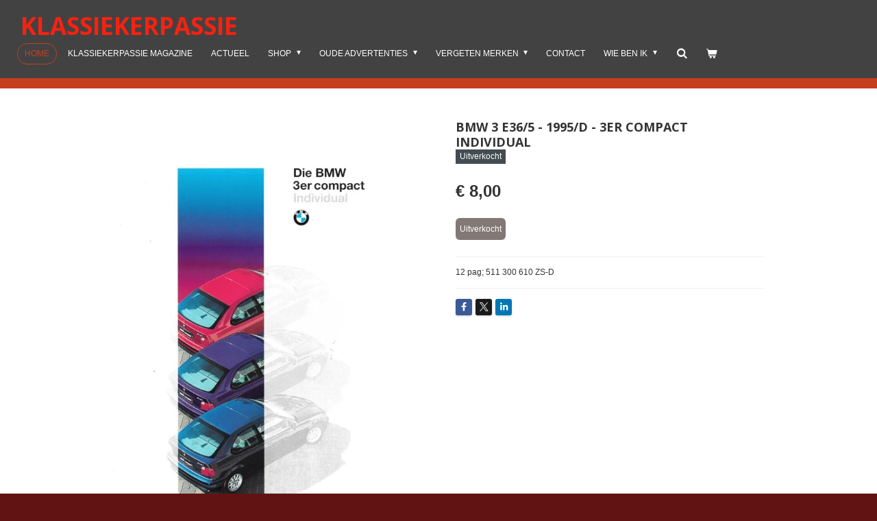

--- FILE ---
content_type: text/html; charset=UTF-8
request_url: https://www.klassiekerpassie.nl/product/1854699/bmw-3-e36-5-1995-d-3er-compact-individual
body_size: 11998
content:
<!DOCTYPE html>
<html lang="nl">
    <head>
        <meta http-equiv="Content-Type" content="text/html; charset=utf-8">
        <meta name="viewport" content="width=device-width, initial-scale=1.0, maximum-scale=5.0">
        <meta http-equiv="X-UA-Compatible" content="IE=edge">
        <link rel="canonical" href="https://www.klassiekerpassie.nl/product/1854699/bmw-3-e36-5-1995-d-3er-compact-individual">
        <link rel="sitemap" type="application/xml" href="https://www.klassiekerpassie.nl/sitemap.xml">
        <meta property="og:title" content="BMW 3 E36/5 - 1995/D - 3er compact Individual | klassiekerpassie">
        <meta property="og:url" content="https://www.klassiekerpassie.nl/product/1854699/bmw-3-e36-5-1995-d-3er-compact-individual">
        <base href="https://www.klassiekerpassie.nl/">
        <meta name="description" property="og:description" content="12 pag; 511 300 610 ZS-D">
                <script nonce="4e1f33f05e5f503a5fd8e8df32ab84da">
            
            window.JOUWWEB = window.JOUWWEB || {};
            window.JOUWWEB.application = window.JOUWWEB.application || {};
            window.JOUWWEB.application = {"backends":[{"domain":"jouwweb.nl","freeDomain":"jouwweb.site"},{"domain":"webador.com","freeDomain":"webadorsite.com"},{"domain":"webador.de","freeDomain":"webadorsite.com"},{"domain":"webador.fr","freeDomain":"webadorsite.com"},{"domain":"webador.es","freeDomain":"webadorsite.com"},{"domain":"webador.it","freeDomain":"webadorsite.com"},{"domain":"jouwweb.be","freeDomain":"jouwweb.site"},{"domain":"webador.ie","freeDomain":"webadorsite.com"},{"domain":"webador.co.uk","freeDomain":"webadorsite.com"},{"domain":"webador.at","freeDomain":"webadorsite.com"},{"domain":"webador.be","freeDomain":"webadorsite.com"},{"domain":"webador.ch","freeDomain":"webadorsite.com"},{"domain":"webador.ch","freeDomain":"webadorsite.com"},{"domain":"webador.mx","freeDomain":"webadorsite.com"},{"domain":"webador.com","freeDomain":"webadorsite.com"},{"domain":"webador.dk","freeDomain":"webadorsite.com"},{"domain":"webador.se","freeDomain":"webadorsite.com"},{"domain":"webador.no","freeDomain":"webadorsite.com"},{"domain":"webador.fi","freeDomain":"webadorsite.com"},{"domain":"webador.ca","freeDomain":"webadorsite.com"},{"domain":"webador.ca","freeDomain":"webadorsite.com"},{"domain":"webador.pl","freeDomain":"webadorsite.com"},{"domain":"webador.com.au","freeDomain":"webadorsite.com"},{"domain":"webador.nz","freeDomain":"webadorsite.com"}],"editorLocale":"nl-NL","editorTimezone":"Europe\/Amsterdam","editorLanguage":"nl","analytics4TrackingId":"G-E6PZPGE4QM","analyticsDimensions":[],"backendDomain":"www.jouwweb.nl","backendShortDomain":"jouwweb.nl","backendKey":"jouwweb-nl","freeWebsiteDomain":"jouwweb.site","noSsl":false,"build":{"reference":"fec0291"},"linkHostnames":["www.jouwweb.nl","www.webador.com","www.webador.de","www.webador.fr","www.webador.es","www.webador.it","www.jouwweb.be","www.webador.ie","www.webador.co.uk","www.webador.at","www.webador.be","www.webador.ch","fr.webador.ch","www.webador.mx","es.webador.com","www.webador.dk","www.webador.se","www.webador.no","www.webador.fi","www.webador.ca","fr.webador.ca","www.webador.pl","www.webador.com.au","www.webador.nz"],"assetsUrl":"https:\/\/assets.jwwb.nl","loginUrl":"https:\/\/www.jouwweb.nl\/inloggen","publishUrl":"https:\/\/www.jouwweb.nl\/v2\/website\/1158790\/publish-proxy","adminUserOrIp":false,"pricing":{"plans":{"lite":{"amount":"700","currency":"EUR"},"pro":{"amount":"1200","currency":"EUR"},"business":{"amount":"2400","currency":"EUR"}},"yearlyDiscount":{"price":{"amount":"0","currency":"EUR"},"ratio":0,"percent":"0%","discountPrice":{"amount":"0","currency":"EUR"},"termPricePerMonth":{"amount":"0","currency":"EUR"},"termPricePerYear":{"amount":"0","currency":"EUR"}}},"hcUrl":{"add-product-variants":"https:\/\/help.jouwweb.nl\/hc\/nl\/articles\/28594307773201","basic-vs-advanced-shipping":"https:\/\/help.jouwweb.nl\/hc\/nl\/articles\/28594268794257","html-in-head":"https:\/\/help.jouwweb.nl\/hc\/nl\/articles\/28594336422545","link-domain-name":"https:\/\/help.jouwweb.nl\/hc\/nl\/articles\/28594325307409","optimize-for-mobile":"https:\/\/help.jouwweb.nl\/hc\/nl\/articles\/28594312927121","seo":"https:\/\/help.jouwweb.nl\/hc\/nl\/sections\/28507243966737","transfer-domain-name":"https:\/\/help.jouwweb.nl\/hc\/nl\/articles\/28594325232657","website-not-secure":"https:\/\/help.jouwweb.nl\/hc\/nl\/articles\/28594252935825"}};
            window.JOUWWEB.brand = {"type":"jouwweb","name":"JouwWeb","domain":"JouwWeb.nl","supportEmail":"support@jouwweb.nl"};
                    
                window.JOUWWEB = window.JOUWWEB || {};
                window.JOUWWEB.websiteRendering = {"locale":"nl-NL","timezone":"Europe\/Amsterdam","routes":{"api\/upload\/product-field":"\/_api\/upload\/product-field","checkout\/cart":"\/winkelwagen","payment":"\/bestelling-afronden\/:publicOrderId","payment\/forward":"\/bestelling-afronden\/:publicOrderId\/forward","public-order":"\/bestelling\/:publicOrderId","checkout\/authorize":"\/winkelwagen\/authorize\/:gateway","wishlist":"\/verlanglijst"}};
                                                    window.JOUWWEB.website = {"id":1158790,"locale":"nl-NL","enabled":true,"title":"klassiekerpassie","hasTitle":true,"roleOfLoggedInUser":null,"ownerLocale":"nl-NL","plan":"business","freeWebsiteDomain":"jouwweb.site","backendKey":"jouwweb-nl","currency":"EUR","defaultLocale":"nl-NL","url":"https:\/\/www.klassiekerpassie.nl\/","homepageSegmentId":4565928,"category":"webshop","isOffline":false,"isPublished":true,"locales":["nl-NL"],"allowed":{"ads":false,"credits":true,"externalLinks":true,"slideshow":true,"customDefaultSlideshow":true,"hostedAlbums":true,"moderators":true,"mailboxQuota":10,"statisticsVisitors":true,"statisticsDetailed":true,"statisticsMonths":-1,"favicon":true,"password":true,"freeDomains":2,"freeMailAccounts":1,"canUseLanguages":false,"fileUpload":true,"legacyFontSize":false,"webshop":true,"products":-1,"imageText":false,"search":true,"audioUpload":true,"videoUpload":5000,"allowDangerousForms":false,"allowHtmlCode":true,"mobileBar":true,"sidebar":false,"poll":false,"allowCustomForms":true,"allowBusinessListing":true,"allowCustomAnalytics":true,"allowAccountingLink":true,"digitalProducts":true,"sitemapElement":false},"mobileBar":{"enabled":false,"theme":"accent","email":{"active":true},"location":{"active":true},"phone":{"active":true},"whatsapp":{"active":false},"social":{"active":false,"network":"facebook"}},"webshop":{"enabled":true,"currency":"EUR","taxEnabled":false,"taxInclusive":true,"vatDisclaimerVisible":false,"orderNotice":"<p>NU VANAF BESTEDING VAN \u20ac40,00 GRATIS KLASSIEKERPASSIE #1 !!!<br \/>\r\n<br \/>\r\nIndien je speciale wensen hebt kun je deze doorgeven via het Opmerkingen-veld in de laatste stap.<\/p>","orderConfirmation":"<p>Hartelijk bedankt voor jouw bestelling! <br \/>\r\nLaat mij weten wat je er van vindt.<br \/>\r\n<br \/>\r\nJe ontvangt zo spoedig mogelijk bericht van ons over de afhandeling.<br \/>\r\n<br \/>\r\nMet klassieke groet,<br \/>\r\n<br \/>\r\nFreddy Nieuwenhuize<\/p>","freeShipping":false,"freeShippingAmount":"0.00","shippingDisclaimerVisible":false,"pickupAllowed":true,"couponAllowed":true,"detailsPageAvailable":true,"socialMediaVisible":true,"termsPage":null,"termsPageUrl":null,"extraTerms":null,"pricingVisible":true,"orderButtonVisible":true,"shippingAdvanced":true,"shippingAdvancedBackEnd":true,"soldOutVisible":true,"backInStockNotificationEnabled":false,"canAddProducts":true,"nextOrderNumber":2026002,"allowedServicePoints":["dhl","postnl"],"sendcloudConfigured":false,"sendcloudFallbackPublicKey":"a3d50033a59b4a598f1d7ce7e72aafdf","taxExemptionAllowed":true,"invoiceComment":null,"emptyCartVisible":true,"minimumOrderPrice":null,"productNumbersEnabled":false,"wishlistEnabled":false,"hideTaxOnCart":false},"isTreatedAsWebshop":true};                            window.JOUWWEB.cart = {"products":[],"coupon":null,"shippingCountryCode":null,"shippingChoice":null,"breakdown":[]};                            window.JOUWWEB.scripts = ["website-rendering\/webshop"];                        window.parent.JOUWWEB.colorPalette = window.JOUWWEB.colorPalette;
        </script>
                <title>BMW 3 E36/5 - 1995/D - 3er compact Individual | klassiekerpassie</title>
                                                                            <meta property="og:image" content="https&#x3A;&#x2F;&#x2F;primary.jwwb.nl&#x2F;public&#x2F;z&#x2F;l&#x2F;o&#x2F;temp-wrcbedzkmejpvxntzouq&#x2F;ewyk1f&#x2F;9A167031-0C37-4000-AE21-320E6CC91CB5_1_105_c.jpeg">
                                    <meta name="twitter:card" content="summary_large_image">
                        <meta property="twitter:image" content="https&#x3A;&#x2F;&#x2F;primary.jwwb.nl&#x2F;public&#x2F;z&#x2F;l&#x2F;o&#x2F;temp-wrcbedzkmejpvxntzouq&#x2F;ewyk1f&#x2F;9A167031-0C37-4000-AE21-320E6CC91CB5_1_105_c.jpeg">
                                                    <script src="https://plausible.io/js/script.manual.js" nonce="4e1f33f05e5f503a5fd8e8df32ab84da" data-turbo-track="reload" defer data-domain="shard15.jouwweb.nl"></script>
<link rel="stylesheet" type="text/css" href="https://gfonts.jwwb.nl/css?display=fallback&amp;family=Open+Sans%3A400%2C700%2C400italic%2C700italic" nonce="4e1f33f05e5f503a5fd8e8df32ab84da" data-turbo-track="dynamic">
<script src="https://assets.jwwb.nl/assets/build/website-rendering/nl-NL.js?bust=af8dcdef13a1895089e9" nonce="4e1f33f05e5f503a5fd8e8df32ab84da" data-turbo-track="reload" defer></script>
<script src="https://assets.jwwb.nl/assets/website-rendering/runtime.e9aaeab0c631cbd69aaa.js?bust=0df1501923f96b249330" nonce="4e1f33f05e5f503a5fd8e8df32ab84da" data-turbo-track="reload" defer></script>
<script src="https://assets.jwwb.nl/assets/website-rendering/103.3d75ec3708e54af67f50.js?bust=cb0aa3c978e146edbd0d" nonce="4e1f33f05e5f503a5fd8e8df32ab84da" data-turbo-track="reload" defer></script>
<script src="https://assets.jwwb.nl/assets/website-rendering/main.f656389ec507dc20f0cb.js?bust=d20d7cd648ba41ec2448" nonce="4e1f33f05e5f503a5fd8e8df32ab84da" data-turbo-track="reload" defer></script>
<link rel="preload" href="https://assets.jwwb.nl/assets/website-rendering/styles.e258e1c0caffe3e22b8c.css?bust=00dff845dced716b5f3e" as="style">
<link rel="preload" href="https://assets.jwwb.nl/assets/website-rendering/fonts/icons-website-rendering/font/website-rendering.woff2?bust=bd2797014f9452dadc8e" as="font" crossorigin>
<link rel="preconnect" href="https://gfonts.jwwb.nl">
<link rel="stylesheet" type="text/css" href="https://assets.jwwb.nl/assets/website-rendering/styles.e258e1c0caffe3e22b8c.css?bust=00dff845dced716b5f3e" nonce="4e1f33f05e5f503a5fd8e8df32ab84da" data-turbo-track="dynamic">
<link rel="preconnect" href="https://assets.jwwb.nl">
<link rel="stylesheet" type="text/css" href="https://primary.jwwb.nl/public/z/l/o/temp-wrcbedzkmejpvxntzouq/style.css?bust=1768565132" nonce="4e1f33f05e5f503a5fd8e8df32ab84da" data-turbo-track="dynamic">    </head>
    <body
        id="top"
        class="jw-is-no-slideshow jw-header-is-text jw-is-segment-product jw-is-frontend jw-is-no-sidebar jw-is-no-messagebar jw-is-no-touch-device jw-is-no-mobile"
                                    data-jouwweb-page="1854699"
                                                data-jouwweb-segment-id="1854699"
                                                data-jouwweb-segment-type="product"
                                                data-template-threshold="1020"
                                                data-template-name="Authentic"
                            itemscope
        itemtype="https://schema.org/Product"
    >
                                    <meta itemprop="url" content="https://www.klassiekerpassie.nl/product/1854699/bmw-3-e36-5-1995-d-3er-compact-individual">
        <a href="#main-content" class="jw-skip-link">
            Ga direct naar de hoofdinhoud        </a>
        <div class="jw-background"></div>
        <div class="jw-body">
            <div class="jw-mobile-menu jw-mobile-is-text js-mobile-menu">
            <button
            type="button"
            class="jw-mobile-menu__button jw-mobile-toggle"
            aria-label="Open / sluit menu"
        >
            <span class="jw-icon-burger"></span>
        </button>
        <div class="jw-mobile-header jw-mobile-header--text">
        <a            class="jw-mobile-header-content"
                            href="/"
                        >
                                        <div class="jw-mobile-text">
                    <span style="color: #f62211;">klassiekerpassie </span>                </div>
                    </a>
    </div>

        <a
        href="/winkelwagen"
        class="jw-mobile-menu__button jw-mobile-header-cart"
        aria-label="Bekijk winkelwagen"
    >
        <span class="jw-icon-badge-wrapper">
            <span class="website-rendering-icon-basket" aria-hidden="true"></span>
            <span class="jw-icon-badge hidden" aria-hidden="true"></span>
        </span>
    </a>
    
    </div>
    <div class="jw-mobile-menu-search jw-mobile-menu-search--hidden">
        <form
            action="/zoeken"
            method="get"
            class="jw-mobile-menu-search__box"
        >
            <input
                type="text"
                name="q"
                value=""
                placeholder="Zoeken..."
                class="jw-mobile-menu-search__input"
                aria-label="Zoeken"
            >
            <button type="submit" class="jw-btn jw-btn--style-flat jw-mobile-menu-search__button" aria-label="Zoeken">
                <span class="website-rendering-icon-search" aria-hidden="true"></span>
            </button>
            <button type="button" class="jw-btn jw-btn--style-flat jw-mobile-menu-search__button js-cancel-search" aria-label="Zoekopdracht annuleren">
                <span class="website-rendering-icon-cancel" aria-hidden="true"></span>
            </button>
        </form>
    </div>
            <div class="wrapper">
    <header class="head js-topbar-content-container">
        <div class="header">
            <div class="jw-header-logo">
        <div
    class="jw-header jw-header-title-container jw-header-text jw-header-text-toggle"
    data-stylable="true"
>
    <a        id="jw-header-title"
        class="jw-header-title"
                    href="/"
            >
        <span style="color: #f62211;">klassiekerpassie </span>    </a>
</div>
</div>
        </div>
        <nav class="menu jw-menu-copy">
            <ul
    id="jw-menu"
    class="jw-menu jw-menu-horizontal"
            >
            <li
    class="jw-menu-item jw-menu-is-active"
>
        <a        class="jw-menu-link js-active-menu-item"
        href="/"                                            data-page-link-id="4565928"
                            >
                <span class="">
            HOME        </span>
            </a>
                </li>
            <li
    class="jw-menu-item"
>
        <a        class="jw-menu-link"
        href="/klassiekerpassie-magazine"                                            data-page-link-id="6343348"
                            >
                <span class="">
            KLASSIEKERPASSIE MAGAZINE        </span>
            </a>
                </li>
            <li
    class="jw-menu-item"
>
        <a        class="jw-menu-link"
        href="/actueel"                                            data-page-link-id="4574939"
                            >
                <span class="">
            ACTUEEL        </span>
            </a>
                </li>
            <li
    class="jw-menu-item jw-menu-has-submenu"
>
        <a        class="jw-menu-link"
        href="/shop"                                            data-page-link-id="4566000"
                            >
                <span class="">
            SHOP        </span>
                    <span class="jw-arrow jw-arrow-toplevel"></span>
            </a>
                    <ul
            class="jw-submenu"
                    >
                            <li
    class="jw-menu-item"
>
        <a        class="jw-menu-link"
        href="/shop/boeken-auto-totaal-overzicht"                                            data-page-link-id="8821933"
                            >
                <span class="">
            BOEKEN - AUTO - TOTAAL OVERZICHT        </span>
            </a>
                </li>
                            <li
    class="jw-menu-item"
>
        <a        class="jw-menu-link"
        href="/shop/boeken-vrachtauto"                                            data-page-link-id="15267094"
                            >
                <span class="">
            BOEKEN - VRACHTAUTO        </span>
            </a>
                </li>
                            <li
    class="jw-menu-item"
>
        <a        class="jw-menu-link"
        href="/shop/boeken-auto-reisboeken"                                            data-page-link-id="7448261"
                            >
                <span class="">
            BOEKEN - AUTO REISBOEKEN        </span>
            </a>
                </li>
                            <li
    class="jw-menu-item"
>
        <a        class="jw-menu-link"
        href="/shop/boeken-modelauto-s"                                            data-page-link-id="7448263"
                            >
                <span class="">
            BOEKEN - MODELAUTO&#039;S        </span>
            </a>
                </li>
                            <li
    class="jw-menu-item"
>
        <a        class="jw-menu-link"
        href="/shop/boeken-motor-bromfietsen"                                            data-page-link-id="7448253"
                            >
                <span class="">
            BOEKEN - MOTOR-/BROMFIETSEN        </span>
            </a>
                </li>
                            <li
    class="jw-menu-item"
>
        <a        class="jw-menu-link"
        href="/shop/magazines-auto-s"                                            data-page-link-id="4574950"
                            >
                <span class="">
            MAGAZINES AUTO&#039;S        </span>
            </a>
                </li>
                            <li
    class="jw-menu-item"
>
        <a        class="jw-menu-link"
        href="/shop/magazines-brom-motorfietsen"                                            data-page-link-id="4622829"
                            >
                <span class="">
            MAGAZINES BROM-/MOTORFIETSEN        </span>
            </a>
                </li>
                            <li
    class="jw-menu-item"
>
        <a        class="jw-menu-link"
        href="/shop/brochures-auto-s"                                            data-page-link-id="6160325"
                            >
                <span class="">
            BROCHURES AUTO&#039;S        </span>
            </a>
                </li>
                            <li
    class="jw-menu-item"
>
        <a        class="jw-menu-link"
        href="/shop/brochures-brom-motorfietsen"                                            data-page-link-id="5842226"
                            >
                <span class="">
            BROCHURES BROM-/MOTORFIETSEN        </span>
            </a>
                </li>
                            <li
    class="jw-menu-item"
>
        <a        class="jw-menu-link"
        href="/shop/miniatuurmodellen"                                            data-page-link-id="4574947"
                            >
                <span class="">
            MINIATUURMODELLEN        </span>
            </a>
                </li>
                            <li
    class="jw-menu-item"
>
        <a        class="jw-menu-link"
        href="/shop/sale-uitverkoop"                                            data-page-link-id="22159453"
                            >
                <span class="">
            SALE! UITVERKOOP!        </span>
            </a>
                </li>
                    </ul>
        </li>
            <li
    class="jw-menu-item jw-menu-has-submenu"
>
        <a        class="jw-menu-link"
        href="/oude-advertenties"                                            data-page-link-id="4574946"
                            >
                <span class="">
            OUDE ADVERTENTIES        </span>
                    <span class="jw-arrow jw-arrow-toplevel"></span>
            </a>
                    <ul
            class="jw-submenu"
                    >
                            <li
    class="jw-menu-item"
>
        <a        class="jw-menu-link"
        href="/oude-advertenties/merken-a-t-m-e"                                            data-page-link-id="5261393"
                            >
                <span class="">
            merken A t/m E        </span>
            </a>
                </li>
                            <li
    class="jw-menu-item"
>
        <a        class="jw-menu-link"
        href="/oude-advertenties/merken-f-t-m-j"                                            data-page-link-id="5261392"
                            >
                <span class="">
            merken F t/m J        </span>
            </a>
                </li>
                            <li
    class="jw-menu-item"
>
        <a        class="jw-menu-link"
        href="/oude-advertenties/merken-k-t-m-o"                                            data-page-link-id="5261399"
                            >
                <span class="">
            merken K t/m O        </span>
            </a>
                </li>
                            <li
    class="jw-menu-item"
>
        <a        class="jw-menu-link"
        href="/oude-advertenties/merken-p-t-m-t"                                            data-page-link-id="5261400"
                            >
                <span class="">
            merken P t/m T        </span>
            </a>
                </li>
                            <li
    class="jw-menu-item"
>
        <a        class="jw-menu-link"
        href="/oude-advertenties/merken-u-t-m-z"                                            data-page-link-id="5261401"
                            >
                <span class="">
            merken U t/m Z        </span>
            </a>
                </li>
                            <li
    class="jw-menu-item"
>
        <a        class="jw-menu-link"
        href="/oude-advertenties/diversen"                                            data-page-link-id="5267960"
                            >
                <span class="">
            diversen        </span>
            </a>
                </li>
                    </ul>
        </li>
            <li
    class="jw-menu-item jw-menu-has-submenu"
>
        <a        class="jw-menu-link"
        href="/vergeten-merken"                                            data-page-link-id="4574933"
                            >
                <span class="">
            VERGETEN MERKEN        </span>
                    <span class="jw-arrow jw-arrow-toplevel"></span>
            </a>
                    <ul
            class="jw-submenu"
                    >
                            <li
    class="jw-menu-item"
>
        <a        class="jw-menu-link"
        href="/vergeten-merken/auto-s"                                            data-page-link-id="4574935"
                            >
                <span class="">
            AUTO&#039;S        </span>
            </a>
                </li>
                            <li
    class="jw-menu-item"
>
        <a        class="jw-menu-link"
        href="/vergeten-merken/motor-bromfietsen"                                            data-page-link-id="4574934"
                            >
                <span class="">
            MOTOR-/BROMFIETSEN        </span>
            </a>
                </li>
                    </ul>
        </li>
            <li
    class="jw-menu-item"
>
        <a        class="jw-menu-link"
        href="/contact"                                            data-page-link-id="4566001"
                            >
                <span class="">
            CONTACT        </span>
            </a>
                </li>
            <li
    class="jw-menu-item jw-menu-has-submenu"
>
        <a        class="jw-menu-link"
        href="/wie-ben-ik"                                            data-page-link-id="4569088"
                            >
                <span class="">
            WIE BEN IK        </span>
                    <span class="jw-arrow jw-arrow-toplevel"></span>
            </a>
                    <ul
            class="jw-submenu"
                    >
                            <li
    class="jw-menu-item"
>
        <a        class="jw-menu-link"
        href="/wie-ben-ik/boeken-eigen-verzameling-verkoop-op-aanvraag"                                            data-page-link-id="22928415"
                            >
                <span class="">
            BOEKEN - EIGEN VERZAMELING - VERKOOP OP AANVRAAG        </span>
            </a>
                </li>
                            <li
    class="jw-menu-item jw-menu-has-submenu"
>
        <a        class="jw-menu-link"
        href="/wie-ben-ik/brochures-eigen-verzameling-1"                                            data-page-link-id="17396486"
                            >
                <span class="">
            BROCHURES - EIGEN VERZAMELING        </span>
                    <span class="jw-arrow"></span>
            </a>
                    <ul
            class="jw-submenu"
                    >
                            <li
    class="jw-menu-item jw-menu-has-submenu"
>
        <a        class="jw-menu-link"
        href="/wie-ben-ik/brochures-eigen-verzameling-1/brochures-eigen-verzameling-bmw-1"                                            data-page-link-id="17396451"
                            >
                <span class="">
            BROCHURES - EIGEN VERZAMELING - BMW        </span>
                    <span class="jw-arrow"></span>
            </a>
                    <ul
            class="jw-submenu"
                    >
                            <li
    class="jw-menu-item"
>
        <a        class="jw-menu-link"
        href="/wie-ben-ik/brochures-eigen-verzameling-1/brochures-eigen-verzameling-bmw-1/bmw-algemeen"                                            data-page-link-id="17148351"
                            >
                <span class="">
            BMW algemeen        </span>
            </a>
                </li>
                            <li
    class="jw-menu-item"
>
        <a        class="jw-menu-link"
        href="/wie-ben-ik/brochures-eigen-verzameling-1/brochures-eigen-verzameling-bmw-1/bmw-gamma-persmappen"                                            data-page-link-id="17396423"
                            >
                <span class="">
            BMW gamma, persmappen        </span>
            </a>
                </li>
                            <li
    class="jw-menu-item"
>
        <a        class="jw-menu-link"
        href="/wie-ben-ik/brochures-eigen-verzameling-1/brochures-eigen-verzameling-bmw-1/bmw-accessoires-lifestyle-miniaturen"                                            data-page-link-id="17396298"
                            >
                <span class="">
            BMW accessoires, lifestyle, miniaturen        </span>
            </a>
                </li>
                            <li
    class="jw-menu-item"
>
        <a        class="jw-menu-link"
        href="/wie-ben-ik/brochures-eigen-verzameling-1/brochures-eigen-verzameling-bmw-1/bmw-magazines"                                            data-page-link-id="17396410"
                            >
                <span class="">
            BMW magazines        </span>
            </a>
                </li>
                            <li
    class="jw-menu-item"
>
        <a        class="jw-menu-link"
        href="/wie-ben-ik/brochures-eigen-verzameling-1/brochures-eigen-verzameling-bmw-1/bmw-pre-1960"                                            data-page-link-id="17176103"
                            >
                <span class="">
            BMW pre 1960        </span>
            </a>
                </li>
                            <li
    class="jw-menu-item"
>
        <a        class="jw-menu-link"
        href="/wie-ben-ik/brochures-eigen-verzameling-1/brochures-eigen-verzameling-bmw-1/bmw-1-serie"                                            data-page-link-id="17143757"
                            >
                <span class="">
            BMW 1-serie        </span>
            </a>
                </li>
                            <li
    class="jw-menu-item"
>
        <a        class="jw-menu-link"
        href="/wie-ben-ik/brochures-eigen-verzameling-1/brochures-eigen-verzameling-bmw-1/bmw-2-serie"                                            data-page-link-id="17392681"
                            >
                <span class="">
            BMW 2-serie        </span>
            </a>
                </li>
                            <li
    class="jw-menu-item"
>
        <a        class="jw-menu-link"
        href="/wie-ben-ik/brochures-eigen-verzameling-1/brochures-eigen-verzameling-bmw-1/bmw-02"                                            data-page-link-id="17392856"
                            >
                <span class="">
            BMW 02        </span>
            </a>
                </li>
                            <li
    class="jw-menu-item"
>
        <a        class="jw-menu-link"
        href="/wie-ben-ik/brochures-eigen-verzameling-1/brochures-eigen-verzameling-bmw-1/bmw-3-serie"                                            data-page-link-id="17149815"
                            >
                <span class="">
            BMW 3-serie        </span>
            </a>
                </li>
                            <li
    class="jw-menu-item"
>
        <a        class="jw-menu-link"
        href="/wie-ben-ik/brochures-eigen-verzameling-1/brochures-eigen-verzameling-bmw-1/bmw-3-serie-compact"                                            data-page-link-id="17687695"
                            >
                <span class="">
            BMW 3-serie compact        </span>
            </a>
                </li>
                            <li
    class="jw-menu-item"
>
        <a        class="jw-menu-link"
        href="/wie-ben-ik/brochures-eigen-verzameling-1/brochures-eigen-verzameling-bmw-1/bmw-4-serie"                                            data-page-link-id="17392823"
                            >
                <span class="">
            BMW 4-serie        </span>
            </a>
                </li>
                            <li
    class="jw-menu-item"
>
        <a        class="jw-menu-link"
        href="/wie-ben-ik/brochures-eigen-verzameling-1/brochures-eigen-verzameling-bmw-1/bmw-115-116-118-121-e8-neue-klasse"                                            data-page-link-id="17392940"
                            >
                <span class="">
            BMW 115/116/118/121/E8/Neue Klasse        </span>
            </a>
                </li>
                            <li
    class="jw-menu-item"
>
        <a        class="jw-menu-link"
        href="/wie-ben-ik/brochures-eigen-verzameling-1/brochures-eigen-verzameling-bmw-1/bmw-5-serie"                                            data-page-link-id="17149700"
                            >
                <span class="">
            BMW 5-serie        </span>
            </a>
                </li>
                            <li
    class="jw-menu-item"
>
        <a        class="jw-menu-link"
        href="/wie-ben-ik/brochures-eigen-verzameling-1/brochures-eigen-verzameling-bmw-1/bmw-6-serie"                                            data-page-link-id="17371373"
                            >
                <span class="">
            BMW 6-serie        </span>
            </a>
                </li>
                            <li
    class="jw-menu-item"
>
        <a        class="jw-menu-link"
        href="/wie-ben-ik/brochures-eigen-verzameling-1/brochures-eigen-verzameling-bmw-1/bmw-e3-e9"                                            data-page-link-id="17392895"
                            >
                <span class="">
            BMW E3/E9        </span>
            </a>
                </li>
                            <li
    class="jw-menu-item"
>
        <a        class="jw-menu-link"
        href="/wie-ben-ik/brochures-eigen-verzameling-1/brochures-eigen-verzameling-bmw-1/bmw-7-serie"                                            data-page-link-id="17371446"
                            >
                <span class="">
            BMW 7-serie        </span>
            </a>
                </li>
                            <li
    class="jw-menu-item"
>
        <a        class="jw-menu-link"
        href="/wie-ben-ik/brochures-eigen-verzameling-1/brochures-eigen-verzameling-bmw-1/bmw-8-serie"                                            data-page-link-id="17156965"
                            >
                <span class="">
            BMW 8-serie        </span>
            </a>
                </li>
                            <li
    class="jw-menu-item"
>
        <a        class="jw-menu-link"
        href="/wie-ben-ik/brochures-eigen-verzameling-1/brochures-eigen-verzameling-bmw-1/bmw-z"                                            data-page-link-id="17373513"
                            >
                <span class="">
            BMW Z        </span>
            </a>
                </li>
                            <li
    class="jw-menu-item"
>
        <a        class="jw-menu-link"
        href="/wie-ben-ik/brochures-eigen-verzameling-1/brochures-eigen-verzameling-bmw-1/bmw-x"                                            data-page-link-id="17371653"
                            >
                <span class="">
            BMW X        </span>
            </a>
                </li>
                            <li
    class="jw-menu-item"
>
        <a        class="jw-menu-link"
        href="/wie-ben-ik/brochures-eigen-verzameling-1/brochures-eigen-verzameling-bmw-1/bmw-i"                                            data-page-link-id="17392617"
                            >
                <span class="">
            BMW i        </span>
            </a>
                </li>
                            <li
    class="jw-menu-item"
>
        <a        class="jw-menu-link"
        href="/wie-ben-ik/brochures-eigen-verzameling-1/brochures-eigen-verzameling-bmw-1/bmw-ix"                                            data-page-link-id="18504010"
                            >
                <span class="">
            BMW iX        </span>
            </a>
                </li>
                            <li
    class="jw-menu-item"
>
        <a        class="jw-menu-link"
        href="/wie-ben-ik/brochures-eigen-verzameling-1/brochures-eigen-verzameling-bmw-1/bmw-m"                                            data-page-link-id="18433293"
                            >
                <span class="">
            BMW M        </span>
            </a>
                </li>
                            <li
    class="jw-menu-item"
>
        <a        class="jw-menu-link"
        href="/wie-ben-ik/brochures-eigen-verzameling-1/brochures-eigen-verzameling-bmw-1/bmw-tuning-customized"                                            data-page-link-id="17110933"
                            >
                <span class="">
            BMW Tuning/Customized        </span>
            </a>
                </li>
                            <li
    class="jw-menu-item"
>
        <a        class="jw-menu-link"
        href="/wie-ben-ik/brochures-eigen-verzameling-1/brochures-eigen-verzameling-bmw-1/met-bmw-techniek"                                            data-page-link-id="17130235"
                            >
                <span class="">
            MET BMW TECHNIEK        </span>
            </a>
                </li>
                    </ul>
        </li>
                            <li
    class="jw-menu-item"
>
        <a        class="jw-menu-link"
        href="/wie-ben-ik/brochures-eigen-verzameling-1/alpina"                                            data-page-link-id="17111050"
                            >
                <span class="">
            ALPINA        </span>
            </a>
                </li>
                            <li
    class="jw-menu-item"
>
        <a        class="jw-menu-link"
        href="/wie-ben-ik/brochures-eigen-verzameling-1/mini"                                            data-page-link-id="17130390"
                            >
                <span class="">
            MINI        </span>
            </a>
                </li>
                            <li
    class="jw-menu-item"
>
        <a        class="jw-menu-link"
        href="/wie-ben-ik/brochures-eigen-verzameling-1/familieauto-s"                                            data-page-link-id="17130142"
                            >
                <span class="">
            FAMILIEAUTO&#039;S        </span>
            </a>
                </li>
                            <li
    class="jw-menu-item"
>
        <a        class="jw-menu-link"
        href="/wie-ben-ik/brochures-eigen-verzameling-1/1965"                                            data-page-link-id="17130479"
                            >
                <span class="">
            1965        </span>
            </a>
                </li>
                            <li
    class="jw-menu-item"
>
        <a        class="jw-menu-link"
        href="/wie-ben-ik/brochures-eigen-verzameling-1/overige"                                            data-page-link-id="17108543"
                            >
                <span class="">
            OVERIGE        </span>
            </a>
                </li>
                    </ul>
        </li>
                    </ul>
        </li>
            <li
    class="jw-menu-item jw-menu-search-item"
>
        <button        class="jw-menu-link jw-menu-link--icon jw-text-button"
                                                                    title="Zoeken"
            >
                                <span class="website-rendering-icon-search"></span>
                            <span class="hidden-desktop-horizontal-menu">
            Zoeken        </span>
            </button>
                
            <div class="jw-popover-container jw-popover-container--inline is-hidden">
                <div class="jw-popover-backdrop"></div>
                <div class="jw-popover">
                    <div class="jw-popover__arrow"></div>
                    <div class="jw-popover__content jw-section-white">
                        <form  class="jw-search" action="/zoeken" method="get">
                            
                            <input class="jw-search__input" type="text" name="q" value="" placeholder="Zoeken..." aria-label="Zoeken" >
                            <button class="jw-search__submit" type="submit" aria-label="Zoeken">
                                <span class="website-rendering-icon-search" aria-hidden="true"></span>
                            </button>
                        </form>
                    </div>
                </div>
            </div>
                        </li>
            <li
    class="jw-menu-item js-menu-cart-item "
>
        <a        class="jw-menu-link jw-menu-link--icon"
        href="/winkelwagen"                                                            title="Winkelwagen"
            >
                                    <span class="jw-icon-badge-wrapper">
                        <span class="website-rendering-icon-basket"></span>
                                            <span class="jw-icon-badge hidden">
                    0                </span>
                            <span class="hidden-desktop-horizontal-menu">
            Winkelwagen        </span>
            </a>
                </li>
    
    </ul>

    <script nonce="4e1f33f05e5f503a5fd8e8df32ab84da" id="jw-mobile-menu-template" type="text/template">
        <ul id="jw-menu" class="jw-menu jw-menu-horizontal">
                            <li
    class="jw-menu-item jw-menu-search-item"
>
                
                 <li class="jw-menu-item jw-mobile-menu-search-item">
                    <form class="jw-search" action="/zoeken" method="get">
                        <input class="jw-search__input" type="text" name="q" value="" placeholder="Zoeken..." aria-label="Zoeken">
                        <button class="jw-search__submit" type="submit" aria-label="Zoeken">
                            <span class="website-rendering-icon-search" aria-hidden="true"></span>
                        </button>
                    </form>
                </li>
                        </li>
                            <li
    class="jw-menu-item jw-menu-is-active"
>
        <a        class="jw-menu-link js-active-menu-item"
        href="/"                                            data-page-link-id="4565928"
                            >
                <span class="">
            HOME        </span>
            </a>
                </li>
                            <li
    class="jw-menu-item"
>
        <a        class="jw-menu-link"
        href="/klassiekerpassie-magazine"                                            data-page-link-id="6343348"
                            >
                <span class="">
            KLASSIEKERPASSIE MAGAZINE        </span>
            </a>
                </li>
                            <li
    class="jw-menu-item"
>
        <a        class="jw-menu-link"
        href="/actueel"                                            data-page-link-id="4574939"
                            >
                <span class="">
            ACTUEEL        </span>
            </a>
                </li>
                            <li
    class="jw-menu-item jw-menu-has-submenu"
>
        <a        class="jw-menu-link"
        href="/shop"                                            data-page-link-id="4566000"
                            >
                <span class="">
            SHOP        </span>
                    <span class="jw-arrow jw-arrow-toplevel"></span>
            </a>
                    <ul
            class="jw-submenu"
                    >
                            <li
    class="jw-menu-item"
>
        <a        class="jw-menu-link"
        href="/shop/boeken-auto-totaal-overzicht"                                            data-page-link-id="8821933"
                            >
                <span class="">
            BOEKEN - AUTO - TOTAAL OVERZICHT        </span>
            </a>
                </li>
                            <li
    class="jw-menu-item"
>
        <a        class="jw-menu-link"
        href="/shop/boeken-vrachtauto"                                            data-page-link-id="15267094"
                            >
                <span class="">
            BOEKEN - VRACHTAUTO        </span>
            </a>
                </li>
                            <li
    class="jw-menu-item"
>
        <a        class="jw-menu-link"
        href="/shop/boeken-auto-reisboeken"                                            data-page-link-id="7448261"
                            >
                <span class="">
            BOEKEN - AUTO REISBOEKEN        </span>
            </a>
                </li>
                            <li
    class="jw-menu-item"
>
        <a        class="jw-menu-link"
        href="/shop/boeken-modelauto-s"                                            data-page-link-id="7448263"
                            >
                <span class="">
            BOEKEN - MODELAUTO&#039;S        </span>
            </a>
                </li>
                            <li
    class="jw-menu-item"
>
        <a        class="jw-menu-link"
        href="/shop/boeken-motor-bromfietsen"                                            data-page-link-id="7448253"
                            >
                <span class="">
            BOEKEN - MOTOR-/BROMFIETSEN        </span>
            </a>
                </li>
                            <li
    class="jw-menu-item"
>
        <a        class="jw-menu-link"
        href="/shop/magazines-auto-s"                                            data-page-link-id="4574950"
                            >
                <span class="">
            MAGAZINES AUTO&#039;S        </span>
            </a>
                </li>
                            <li
    class="jw-menu-item"
>
        <a        class="jw-menu-link"
        href="/shop/magazines-brom-motorfietsen"                                            data-page-link-id="4622829"
                            >
                <span class="">
            MAGAZINES BROM-/MOTORFIETSEN        </span>
            </a>
                </li>
                            <li
    class="jw-menu-item"
>
        <a        class="jw-menu-link"
        href="/shop/brochures-auto-s"                                            data-page-link-id="6160325"
                            >
                <span class="">
            BROCHURES AUTO&#039;S        </span>
            </a>
                </li>
                            <li
    class="jw-menu-item"
>
        <a        class="jw-menu-link"
        href="/shop/brochures-brom-motorfietsen"                                            data-page-link-id="5842226"
                            >
                <span class="">
            BROCHURES BROM-/MOTORFIETSEN        </span>
            </a>
                </li>
                            <li
    class="jw-menu-item"
>
        <a        class="jw-menu-link"
        href="/shop/miniatuurmodellen"                                            data-page-link-id="4574947"
                            >
                <span class="">
            MINIATUURMODELLEN        </span>
            </a>
                </li>
                            <li
    class="jw-menu-item"
>
        <a        class="jw-menu-link"
        href="/shop/sale-uitverkoop"                                            data-page-link-id="22159453"
                            >
                <span class="">
            SALE! UITVERKOOP!        </span>
            </a>
                </li>
                    </ul>
        </li>
                            <li
    class="jw-menu-item jw-menu-has-submenu"
>
        <a        class="jw-menu-link"
        href="/oude-advertenties"                                            data-page-link-id="4574946"
                            >
                <span class="">
            OUDE ADVERTENTIES        </span>
                    <span class="jw-arrow jw-arrow-toplevel"></span>
            </a>
                    <ul
            class="jw-submenu"
                    >
                            <li
    class="jw-menu-item"
>
        <a        class="jw-menu-link"
        href="/oude-advertenties/merken-a-t-m-e"                                            data-page-link-id="5261393"
                            >
                <span class="">
            merken A t/m E        </span>
            </a>
                </li>
                            <li
    class="jw-menu-item"
>
        <a        class="jw-menu-link"
        href="/oude-advertenties/merken-f-t-m-j"                                            data-page-link-id="5261392"
                            >
                <span class="">
            merken F t/m J        </span>
            </a>
                </li>
                            <li
    class="jw-menu-item"
>
        <a        class="jw-menu-link"
        href="/oude-advertenties/merken-k-t-m-o"                                            data-page-link-id="5261399"
                            >
                <span class="">
            merken K t/m O        </span>
            </a>
                </li>
                            <li
    class="jw-menu-item"
>
        <a        class="jw-menu-link"
        href="/oude-advertenties/merken-p-t-m-t"                                            data-page-link-id="5261400"
                            >
                <span class="">
            merken P t/m T        </span>
            </a>
                </li>
                            <li
    class="jw-menu-item"
>
        <a        class="jw-menu-link"
        href="/oude-advertenties/merken-u-t-m-z"                                            data-page-link-id="5261401"
                            >
                <span class="">
            merken U t/m Z        </span>
            </a>
                </li>
                            <li
    class="jw-menu-item"
>
        <a        class="jw-menu-link"
        href="/oude-advertenties/diversen"                                            data-page-link-id="5267960"
                            >
                <span class="">
            diversen        </span>
            </a>
                </li>
                    </ul>
        </li>
                            <li
    class="jw-menu-item jw-menu-has-submenu"
>
        <a        class="jw-menu-link"
        href="/vergeten-merken"                                            data-page-link-id="4574933"
                            >
                <span class="">
            VERGETEN MERKEN        </span>
                    <span class="jw-arrow jw-arrow-toplevel"></span>
            </a>
                    <ul
            class="jw-submenu"
                    >
                            <li
    class="jw-menu-item"
>
        <a        class="jw-menu-link"
        href="/vergeten-merken/auto-s"                                            data-page-link-id="4574935"
                            >
                <span class="">
            AUTO&#039;S        </span>
            </a>
                </li>
                            <li
    class="jw-menu-item"
>
        <a        class="jw-menu-link"
        href="/vergeten-merken/motor-bromfietsen"                                            data-page-link-id="4574934"
                            >
                <span class="">
            MOTOR-/BROMFIETSEN        </span>
            </a>
                </li>
                    </ul>
        </li>
                            <li
    class="jw-menu-item"
>
        <a        class="jw-menu-link"
        href="/contact"                                            data-page-link-id="4566001"
                            >
                <span class="">
            CONTACT        </span>
            </a>
                </li>
                            <li
    class="jw-menu-item jw-menu-has-submenu"
>
        <a        class="jw-menu-link"
        href="/wie-ben-ik"                                            data-page-link-id="4569088"
                            >
                <span class="">
            WIE BEN IK        </span>
                    <span class="jw-arrow jw-arrow-toplevel"></span>
            </a>
                    <ul
            class="jw-submenu"
                    >
                            <li
    class="jw-menu-item"
>
        <a        class="jw-menu-link"
        href="/wie-ben-ik/boeken-eigen-verzameling-verkoop-op-aanvraag"                                            data-page-link-id="22928415"
                            >
                <span class="">
            BOEKEN - EIGEN VERZAMELING - VERKOOP OP AANVRAAG        </span>
            </a>
                </li>
                            <li
    class="jw-menu-item jw-menu-has-submenu"
>
        <a        class="jw-menu-link"
        href="/wie-ben-ik/brochures-eigen-verzameling-1"                                            data-page-link-id="17396486"
                            >
                <span class="">
            BROCHURES - EIGEN VERZAMELING        </span>
                    <span class="jw-arrow"></span>
            </a>
                    <ul
            class="jw-submenu"
                    >
                            <li
    class="jw-menu-item jw-menu-has-submenu"
>
        <a        class="jw-menu-link"
        href="/wie-ben-ik/brochures-eigen-verzameling-1/brochures-eigen-verzameling-bmw-1"                                            data-page-link-id="17396451"
                            >
                <span class="">
            BROCHURES - EIGEN VERZAMELING - BMW        </span>
                    <span class="jw-arrow"></span>
            </a>
                    <ul
            class="jw-submenu"
                    >
                            <li
    class="jw-menu-item"
>
        <a        class="jw-menu-link"
        href="/wie-ben-ik/brochures-eigen-verzameling-1/brochures-eigen-verzameling-bmw-1/bmw-algemeen"                                            data-page-link-id="17148351"
                            >
                <span class="">
            BMW algemeen        </span>
            </a>
                </li>
                            <li
    class="jw-menu-item"
>
        <a        class="jw-menu-link"
        href="/wie-ben-ik/brochures-eigen-verzameling-1/brochures-eigen-verzameling-bmw-1/bmw-gamma-persmappen"                                            data-page-link-id="17396423"
                            >
                <span class="">
            BMW gamma, persmappen        </span>
            </a>
                </li>
                            <li
    class="jw-menu-item"
>
        <a        class="jw-menu-link"
        href="/wie-ben-ik/brochures-eigen-verzameling-1/brochures-eigen-verzameling-bmw-1/bmw-accessoires-lifestyle-miniaturen"                                            data-page-link-id="17396298"
                            >
                <span class="">
            BMW accessoires, lifestyle, miniaturen        </span>
            </a>
                </li>
                            <li
    class="jw-menu-item"
>
        <a        class="jw-menu-link"
        href="/wie-ben-ik/brochures-eigen-verzameling-1/brochures-eigen-verzameling-bmw-1/bmw-magazines"                                            data-page-link-id="17396410"
                            >
                <span class="">
            BMW magazines        </span>
            </a>
                </li>
                            <li
    class="jw-menu-item"
>
        <a        class="jw-menu-link"
        href="/wie-ben-ik/brochures-eigen-verzameling-1/brochures-eigen-verzameling-bmw-1/bmw-pre-1960"                                            data-page-link-id="17176103"
                            >
                <span class="">
            BMW pre 1960        </span>
            </a>
                </li>
                            <li
    class="jw-menu-item"
>
        <a        class="jw-menu-link"
        href="/wie-ben-ik/brochures-eigen-verzameling-1/brochures-eigen-verzameling-bmw-1/bmw-1-serie"                                            data-page-link-id="17143757"
                            >
                <span class="">
            BMW 1-serie        </span>
            </a>
                </li>
                            <li
    class="jw-menu-item"
>
        <a        class="jw-menu-link"
        href="/wie-ben-ik/brochures-eigen-verzameling-1/brochures-eigen-verzameling-bmw-1/bmw-2-serie"                                            data-page-link-id="17392681"
                            >
                <span class="">
            BMW 2-serie        </span>
            </a>
                </li>
                            <li
    class="jw-menu-item"
>
        <a        class="jw-menu-link"
        href="/wie-ben-ik/brochures-eigen-verzameling-1/brochures-eigen-verzameling-bmw-1/bmw-02"                                            data-page-link-id="17392856"
                            >
                <span class="">
            BMW 02        </span>
            </a>
                </li>
                            <li
    class="jw-menu-item"
>
        <a        class="jw-menu-link"
        href="/wie-ben-ik/brochures-eigen-verzameling-1/brochures-eigen-verzameling-bmw-1/bmw-3-serie"                                            data-page-link-id="17149815"
                            >
                <span class="">
            BMW 3-serie        </span>
            </a>
                </li>
                            <li
    class="jw-menu-item"
>
        <a        class="jw-menu-link"
        href="/wie-ben-ik/brochures-eigen-verzameling-1/brochures-eigen-verzameling-bmw-1/bmw-3-serie-compact"                                            data-page-link-id="17687695"
                            >
                <span class="">
            BMW 3-serie compact        </span>
            </a>
                </li>
                            <li
    class="jw-menu-item"
>
        <a        class="jw-menu-link"
        href="/wie-ben-ik/brochures-eigen-verzameling-1/brochures-eigen-verzameling-bmw-1/bmw-4-serie"                                            data-page-link-id="17392823"
                            >
                <span class="">
            BMW 4-serie        </span>
            </a>
                </li>
                            <li
    class="jw-menu-item"
>
        <a        class="jw-menu-link"
        href="/wie-ben-ik/brochures-eigen-verzameling-1/brochures-eigen-verzameling-bmw-1/bmw-115-116-118-121-e8-neue-klasse"                                            data-page-link-id="17392940"
                            >
                <span class="">
            BMW 115/116/118/121/E8/Neue Klasse        </span>
            </a>
                </li>
                            <li
    class="jw-menu-item"
>
        <a        class="jw-menu-link"
        href="/wie-ben-ik/brochures-eigen-verzameling-1/brochures-eigen-verzameling-bmw-1/bmw-5-serie"                                            data-page-link-id="17149700"
                            >
                <span class="">
            BMW 5-serie        </span>
            </a>
                </li>
                            <li
    class="jw-menu-item"
>
        <a        class="jw-menu-link"
        href="/wie-ben-ik/brochures-eigen-verzameling-1/brochures-eigen-verzameling-bmw-1/bmw-6-serie"                                            data-page-link-id="17371373"
                            >
                <span class="">
            BMW 6-serie        </span>
            </a>
                </li>
                            <li
    class="jw-menu-item"
>
        <a        class="jw-menu-link"
        href="/wie-ben-ik/brochures-eigen-verzameling-1/brochures-eigen-verzameling-bmw-1/bmw-e3-e9"                                            data-page-link-id="17392895"
                            >
                <span class="">
            BMW E3/E9        </span>
            </a>
                </li>
                            <li
    class="jw-menu-item"
>
        <a        class="jw-menu-link"
        href="/wie-ben-ik/brochures-eigen-verzameling-1/brochures-eigen-verzameling-bmw-1/bmw-7-serie"                                            data-page-link-id="17371446"
                            >
                <span class="">
            BMW 7-serie        </span>
            </a>
                </li>
                            <li
    class="jw-menu-item"
>
        <a        class="jw-menu-link"
        href="/wie-ben-ik/brochures-eigen-verzameling-1/brochures-eigen-verzameling-bmw-1/bmw-8-serie"                                            data-page-link-id="17156965"
                            >
                <span class="">
            BMW 8-serie        </span>
            </a>
                </li>
                            <li
    class="jw-menu-item"
>
        <a        class="jw-menu-link"
        href="/wie-ben-ik/brochures-eigen-verzameling-1/brochures-eigen-verzameling-bmw-1/bmw-z"                                            data-page-link-id="17373513"
                            >
                <span class="">
            BMW Z        </span>
            </a>
                </li>
                            <li
    class="jw-menu-item"
>
        <a        class="jw-menu-link"
        href="/wie-ben-ik/brochures-eigen-verzameling-1/brochures-eigen-verzameling-bmw-1/bmw-x"                                            data-page-link-id="17371653"
                            >
                <span class="">
            BMW X        </span>
            </a>
                </li>
                            <li
    class="jw-menu-item"
>
        <a        class="jw-menu-link"
        href="/wie-ben-ik/brochures-eigen-verzameling-1/brochures-eigen-verzameling-bmw-1/bmw-i"                                            data-page-link-id="17392617"
                            >
                <span class="">
            BMW i        </span>
            </a>
                </li>
                            <li
    class="jw-menu-item"
>
        <a        class="jw-menu-link"
        href="/wie-ben-ik/brochures-eigen-verzameling-1/brochures-eigen-verzameling-bmw-1/bmw-ix"                                            data-page-link-id="18504010"
                            >
                <span class="">
            BMW iX        </span>
            </a>
                </li>
                            <li
    class="jw-menu-item"
>
        <a        class="jw-menu-link"
        href="/wie-ben-ik/brochures-eigen-verzameling-1/brochures-eigen-verzameling-bmw-1/bmw-m"                                            data-page-link-id="18433293"
                            >
                <span class="">
            BMW M        </span>
            </a>
                </li>
                            <li
    class="jw-menu-item"
>
        <a        class="jw-menu-link"
        href="/wie-ben-ik/brochures-eigen-verzameling-1/brochures-eigen-verzameling-bmw-1/bmw-tuning-customized"                                            data-page-link-id="17110933"
                            >
                <span class="">
            BMW Tuning/Customized        </span>
            </a>
                </li>
                            <li
    class="jw-menu-item"
>
        <a        class="jw-menu-link"
        href="/wie-ben-ik/brochures-eigen-verzameling-1/brochures-eigen-verzameling-bmw-1/met-bmw-techniek"                                            data-page-link-id="17130235"
                            >
                <span class="">
            MET BMW TECHNIEK        </span>
            </a>
                </li>
                    </ul>
        </li>
                            <li
    class="jw-menu-item"
>
        <a        class="jw-menu-link"
        href="/wie-ben-ik/brochures-eigen-verzameling-1/alpina"                                            data-page-link-id="17111050"
                            >
                <span class="">
            ALPINA        </span>
            </a>
                </li>
                            <li
    class="jw-menu-item"
>
        <a        class="jw-menu-link"
        href="/wie-ben-ik/brochures-eigen-verzameling-1/mini"                                            data-page-link-id="17130390"
                            >
                <span class="">
            MINI        </span>
            </a>
                </li>
                            <li
    class="jw-menu-item"
>
        <a        class="jw-menu-link"
        href="/wie-ben-ik/brochures-eigen-verzameling-1/familieauto-s"                                            data-page-link-id="17130142"
                            >
                <span class="">
            FAMILIEAUTO&#039;S        </span>
            </a>
                </li>
                            <li
    class="jw-menu-item"
>
        <a        class="jw-menu-link"
        href="/wie-ben-ik/brochures-eigen-verzameling-1/1965"                                            data-page-link-id="17130479"
                            >
                <span class="">
            1965        </span>
            </a>
                </li>
                            <li
    class="jw-menu-item"
>
        <a        class="jw-menu-link"
        href="/wie-ben-ik/brochures-eigen-verzameling-1/overige"                                            data-page-link-id="17108543"
                            >
                <span class="">
            OVERIGE        </span>
            </a>
                </li>
                    </ul>
        </li>
                    </ul>
        </li>
            
                    </ul>
    </script>
        </nav>
    </header>
        <div class="red-border"></div>
    <div class="main-content">
        
<main id="main-content" class="block-content">
    <div data-section-name="content" class="jw-section jw-section-content jw-responsive">
        <div class="jw-strip jw-strip--default jw-strip--style-color jw-strip--primary jw-strip--color-default jw-strip--padding-start"><div class="jw-strip__content-container"><div class="jw-strip__content jw-responsive">    
                        <div
        class="product-page js-product-container"
        data-webshop-product="&#x7B;&quot;id&quot;&#x3A;1854699,&quot;title&quot;&#x3A;&quot;BMW&#x20;3&#x20;E36&#x5C;&#x2F;5&#x20;-&#x20;1995&#x5C;&#x2F;D&#x20;-&#x20;3er&#x20;compact&#x20;Individual&quot;,&quot;url&quot;&#x3A;&quot;&#x5C;&#x2F;product&#x5C;&#x2F;1854699&#x5C;&#x2F;bmw-3-e36-5-1995-d-3er-compact-individual&quot;,&quot;variants&quot;&#x3A;&#x5B;&#x7B;&quot;id&quot;&#x3A;6400403,&quot;stock&quot;&#x3A;0,&quot;limited&quot;&#x3A;true,&quot;propertyValueIds&quot;&#x3A;&#x5B;&#x5D;&#x7D;&#x5D;,&quot;image&quot;&#x3A;&#x7B;&quot;id&quot;&#x3A;27365979,&quot;url&quot;&#x3A;&quot;https&#x3A;&#x5C;&#x2F;&#x5C;&#x2F;primary.jwwb.nl&#x5C;&#x2F;public&#x5C;&#x2F;z&#x5C;&#x2F;l&#x5C;&#x2F;o&#x5C;&#x2F;temp-wrcbedzkmejpvxntzouq&#x5C;&#x2F;9A167031-0C37-4000-AE21-320E6CC91CB5_1_105_c.jpeg&quot;,&quot;width&quot;&#x3A;746,&quot;height&quot;&#x3A;1054&#x7D;&#x7D;"
        data-is-detail-view="1"
    >
                <div class="product-page__top">
            <h1 class="product-page__heading" itemprop="name">
                BMW 3 E36/5 - 1995/D - 3er compact Individual            </h1>
            <div class="product-sticker product-sticker--sold-out">Uitverkocht</div>                    </div>
                                <div class="product-page__image-container">
                <div
                    class="image-gallery image-gallery--single-item"
                    role="group"
                    aria-roledescription="carousel"
                    aria-label="Productafbeeldingen"
                >
                    <div class="image-gallery__main">
                        <div
                            class="image-gallery__slides"
                            aria-live="polite"
                            aria-atomic="false"
                        >
                                                                                            <div
                                    class="image-gallery__slide-container"
                                    role="group"
                                    aria-roledescription="slide"
                                    aria-hidden="false"
                                    aria-label="1 van 1"
                                >
                                    <a
                                        class="image-gallery__slide-item"
                                        href="https://primary.jwwb.nl/public/z/l/o/temp-wrcbedzkmejpvxntzouq/ewyk1f/9A167031-0C37-4000-AE21-320E6CC91CB5_1_105_c.jpeg"
                                        data-width="746"
                                        data-height="1054"
                                        data-image-id="27365979"
                                        tabindex="0"
                                    >
                                        <div class="image-gallery__slide-image">
                                            <img
                                                                                                    itemprop="image"
                                                    alt="BMW&#x20;3&#x20;E36&#x2F;5&#x20;-&#x20;1995&#x2F;D&#x20;-&#x20;3er&#x20;compact&#x20;Individual"
                                                                                                src="https://primary.jwwb.nl/public/z/l/o/temp-wrcbedzkmejpvxntzouq/9A167031-0C37-4000-AE21-320E6CC91CB5_1_105_c.jpeg?enable-io=true&enable=upscale&width=600"
                                                srcset="https://primary.jwwb.nl/public/z/l/o/temp-wrcbedzkmejpvxntzouq/ewyk1f/9A167031-0C37-4000-AE21-320E6CC91CB5_1_105_c.jpeg?enable-io=true&width=600 600w"
                                                sizes="(min-width: 1020px) 50vw, 100vw"
                                                width="746"
                                                height="1054"
                                            >
                                        </div>
                                    </a>
                                </div>
                                                    </div>
                        <div class="image-gallery__controls">
                            <button
                                type="button"
                                class="image-gallery__control image-gallery__control--prev image-gallery__control--disabled"
                                aria-label="Vorige afbeelding"
                            >
                                <span class="website-rendering-icon-left-open-big"></span>
                            </button>
                            <button
                                type="button"
                                class="image-gallery__control image-gallery__control--next image-gallery__control--disabled"
                                aria-label="Volgende afbeelding"
                            >
                                <span class="website-rendering-icon-right-open-big"></span>
                            </button>
                        </div>
                    </div>
                                    </div>
            </div>
                <div class="product-page__container">
            <div itemprop="offers" itemscope itemtype="https://schema.org/Offer">
                                <meta itemprop="availability" content="https://schema.org/OutOfStock">
                                                        <meta itemprop="price" content="8.00">
                    <meta itemprop="priceCurrency" content="EUR">
                    <div class="product-page__price-container">
                        <div class="product__price js-product-container__price">
                            <span class="product__price__price">€ 8,00</span>
                        </div>
                        <div class="product__free-shipping-motivator js-product-container__free-shipping-motivator"></div>
                    </div>
                                                </div>
                                    <div class="product-page__button-container">
                                <button
    type="button"
    class="jw-btn product__add-to-cart js-product-container__button jw-btn--size-medium"
    title="Uitverkocht"
                disabled
    >
    <span>Uitverkocht</span>
</button>
                            </div>
            <div class="product-page__button-notice hidden js-product-container__button-notice"></div>
            
                            <div class="product-page__description" itemprop="description">
                                        <p>12 pag; 511 300 610 ZS-D</p>                </div>
                                                    <div class="product-page__social">
                    <div
    id="jw-element-"
    data-jw-element-id=""
        class="jw-tree-node jw-element jw-social-share jw-node-is-first-child jw-node-is-last-child"
>
    <div class="jw-element-social-share" style="text-align: left">
    <div class="share-button-container share-button-container--buttons-mini share-button-container--align-left jw-element-content">
                                                                <a
                    class="share-button share-button--facebook jw-element-social-share-button jw-element-social-share-button-facebook "
                                            href=""
                        data-href-template="http://www.facebook.com/sharer/sharer.php?u=[url]"
                                                            rel="nofollow noopener noreferrer"
                    target="_blank"
                >
                    <span class="share-button__icon website-rendering-icon-facebook"></span>
                    <span class="share-button__label">Delen</span>
                </a>
                                                                            <a
                    class="share-button share-button--twitter jw-element-social-share-button jw-element-social-share-button-twitter "
                                            href=""
                        data-href-template="http://x.com/intent/post?text=[url]"
                                                            rel="nofollow noopener noreferrer"
                    target="_blank"
                >
                    <span class="share-button__icon website-rendering-icon-x-logo"></span>
                    <span class="share-button__label">Deel</span>
                </a>
                                                                            <a
                    class="share-button share-button--linkedin jw-element-social-share-button jw-element-social-share-button-linkedin "
                                            href=""
                        data-href-template="http://www.linkedin.com/shareArticle?mini=true&amp;url=[url]"
                                                            rel="nofollow noopener noreferrer"
                    target="_blank"
                >
                    <span class="share-button__icon website-rendering-icon-linkedin"></span>
                    <span class="share-button__label">Share</span>
                </a>
                                                                                        <a
                    class="share-button share-button--whatsapp jw-element-social-share-button jw-element-social-share-button-whatsapp  share-button--mobile-only"
                                            href=""
                        data-href-template="whatsapp://send?text=[url]"
                                                            rel="nofollow noopener noreferrer"
                    target="_blank"
                >
                    <span class="share-button__icon website-rendering-icon-whatsapp"></span>
                    <span class="share-button__label">Delen</span>
                </a>
                                    </div>
    </div>
</div>                </div>
                    </div>
    </div>

    </div></div></div>
<div class="product-page__content">
    <div
    id="jw-element-82961777"
    data-jw-element-id="82961777"
        class="jw-tree-node jw-element jw-strip-root jw-tree-container jw-node-is-first-child jw-node-is-last-child"
>
    <div
    id="jw-element-344296014"
    data-jw-element-id="344296014"
        class="jw-tree-node jw-element jw-strip jw-tree-container jw-tree-container--empty jw-strip--default jw-strip--style-color jw-strip--color-default jw-strip--padding-both jw-node-is-first-child jw-strip--primary jw-node-is-last-child"
>
    <div class="jw-strip__content-container"><div class="jw-strip__content jw-responsive"></div></div></div></div></div>
            </div>
</main>
            </div>
    <footer class="block-footer">
    <div
        data-section-name="footer"
        class="jw-section jw-section-footer jw-responsive"
    >
                <div class="jw-strip jw-strip--default jw-strip--style-color jw-strip--primary jw-strip--color-default jw-strip--padding-both"><div class="jw-strip__content-container"><div class="jw-strip__content jw-responsive">            <div
    id="jw-element-67598916"
    data-jw-element-id="67598916"
        class="jw-tree-node jw-element jw-simple-root jw-tree-container jw-node-is-first-child jw-node-is-last-child"
>
    <div
    id="jw-element-64474092"
    data-jw-element-id="64474092"
        class="jw-tree-node jw-element jw-image-text jw-node-is-first-child"
>
    <div class="jw-element-imagetext-text">
            <p style="text-align: center;"><span style="color: #c53f1f;">KLASSIEKERPASSIE.NL</span> is voor liefhebbers van alles wat klassiek is en een motor en wielen heeft.</p>
<p style="text-align: center;"><span style="color: #c53f1f;">KLASSIEKERPASSIE.NL</span> geeft jou informatie over klassiekers, voor klassiekers en rondom klassiekers. Het moet uitgroeien tot de grootste klassieker-community in Nederland en Belgi&euml;. Sluit je aan bij onze Facebook-groep voor nog meer nieuws en leuke, interessante klassiekerinfo!</p>    </div>
</div><div
    id="jw-element-64161273"
    data-jw-element-id="64161273"
        class="jw-tree-node jw-element jw-social-follow jw-node-is-last-child"
>
    <div class="jw-element-social-follow jw-element-social-follow--size-m jw-element-social-follow--style-solid jw-element-social-follow--roundness-round jw-element-social-follow--color-default"
     style="text-align: center">
    <span class="jw-element-content">
    <a
            href="https://facebook.com/groups/257868381559229/"
            target="_blank"
            rel="noopener"
            style=""
            class="jw-element-social-follow-profile jw-element-social-follow-profile--medium-facebook"
                    >
            <i class="website-rendering-icon-facebook"></i>
        </a><a
            href="https://youtube.com/channel/UCDtMAGg6b8X-xd0BzLf-mvw"
            target="_blank"
            rel="noopener"
            style=""
            class="jw-element-social-follow-profile jw-element-social-follow-profile--medium-youtube"
                    >
            <i class="website-rendering-icon-youtube"></i>
        </a>    </span>
    </div>
</div></div>                            <div class="jw-credits clear">
                    <div class="jw-credits-owner">
                        <div id="jw-footer-text">
                            <div class="jw-footer-text-content">
                                &copy; 2019 - 2026 klassiekerpassie                            </div>
                        </div>
                    </div>
                    <div class="jw-credits-right">
                                                <div id="jw-credits-tool">
    <small>
        Powered by <a href="https://www.jouwweb.nl" rel="">JouwWeb</a>    </small>
</div>
                    </div>
                </div>
                    </div></div></div>    </div>
</footer>
</div>
            
<div class="jw-bottom-bar__container">
    </div>
<div class="jw-bottom-bar__spacer">
    </div>

            <div id="jw-variable-loaded" style="display: none;"></div>
            <div id="jw-variable-values" style="display: none;">
                                    <span data-jw-variable-key="background-color" class="jw-variable-value-background-color"></span>
                                    <span data-jw-variable-key="background" class="jw-variable-value-background"></span>
                                    <span data-jw-variable-key="font-family" class="jw-variable-value-font-family"></span>
                                    <span data-jw-variable-key="paragraph-color" class="jw-variable-value-paragraph-color"></span>
                                    <span data-jw-variable-key="paragraph-link-color" class="jw-variable-value-paragraph-link-color"></span>
                                    <span data-jw-variable-key="paragraph-font-size" class="jw-variable-value-paragraph-font-size"></span>
                                    <span data-jw-variable-key="heading-color" class="jw-variable-value-heading-color"></span>
                                    <span data-jw-variable-key="heading-link-color" class="jw-variable-value-heading-link-color"></span>
                                    <span data-jw-variable-key="heading-font-size" class="jw-variable-value-heading-font-size"></span>
                                    <span data-jw-variable-key="heading-font-family" class="jw-variable-value-heading-font-family"></span>
                                    <span data-jw-variable-key="menu-text-color" class="jw-variable-value-menu-text-color"></span>
                                    <span data-jw-variable-key="menu-text-link-color" class="jw-variable-value-menu-text-link-color"></span>
                                    <span data-jw-variable-key="menu-text-font-size" class="jw-variable-value-menu-text-font-size"></span>
                                    <span data-jw-variable-key="menu-font-family" class="jw-variable-value-menu-font-family"></span>
                                    <span data-jw-variable-key="menu-capitalize" class="jw-variable-value-menu-capitalize"></span>
                                    <span data-jw-variable-key="footer-text-color" class="jw-variable-value-footer-text-color"></span>
                                    <span data-jw-variable-key="footer-text-link-color" class="jw-variable-value-footer-text-link-color"></span>
                                    <span data-jw-variable-key="footer-text-font-size" class="jw-variable-value-footer-text-font-size"></span>
                                    <span data-jw-variable-key="header-color" class="jw-variable-value-header-color"></span>
                                    <span data-jw-variable-key="content-color" class="jw-variable-value-content-color"></span>
                                    <span data-jw-variable-key="accent-color" class="jw-variable-value-accent-color"></span>
                                    <span data-jw-variable-key="footer-color" class="jw-variable-value-footer-color"></span>
                            </div>
        </div>
                            <script nonce="4e1f33f05e5f503a5fd8e8df32ab84da" type="application/ld+json">[{"@context":"https:\/\/schema.org","@type":"Organization","url":"https:\/\/www.klassiekerpassie.nl\/","name":"klassiekerpassie"}]</script>
                <script nonce="4e1f33f05e5f503a5fd8e8df32ab84da">window.JOUWWEB = window.JOUWWEB || {}; window.JOUWWEB.experiment = {"enrollments":{},"defaults":{"only-annual-discount-restart":"3months-50pct","ai-homepage-structures":"on","checkout-shopping-cart-design":"on","ai-page-wizard-ui":"on","payment-cycle-dropdown":"on","trustpilot-checkout":"widget","improved-homepage-structures":"on"}};</script>        <script nonce="4e1f33f05e5f503a5fd8e8df32ab84da">window.plausible = window.plausible || function() { (window.plausible.q = window.plausible.q || []).push(arguments) };plausible('pageview', { props: {website: 1158790 }});</script>                                </body>
</html>
